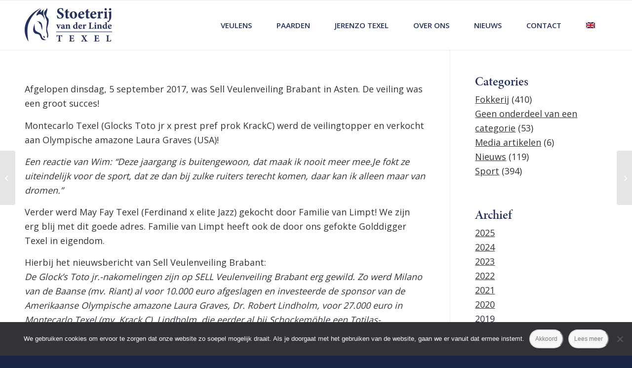

--- FILE ---
content_type: text/html; charset=UTF-8
request_url: https://www.fokpaarden.nl/2017/09/05/montecarlo-texel-veilingtopper-sell-veulenveiling-brabant/
body_size: 75212
content:
<!DOCTYPE html>
<html lang="nl-NL" class="html_stretched responsive av-preloader-disabled  html_header_top html_logo_left html_main_nav_header html_menu_right html_custom html_header_sticky html_header_shrinking_disabled html_mobile_menu_tablet html_header_searchicon_disabled html_content_align_center html_header_unstick_top_disabled html_header_stretch_disabled html_elegant-blog html_modern-blog html_av-submenu-hidden html_av-submenu-display-click html_av-overlay-side html_av-overlay-side-classic html_av-submenu-clone html_entry_id_1972 av-cookies-no-cookie-consent av-no-preview av-default-lightbox html_text_menu_active av-mobile-menu-switch-default">
<head>
<meta charset="UTF-8" />
<meta name="robots" content="index, follow" />


<!-- mobile setting -->
<meta name="viewport" content="width=device-width, initial-scale=1">

<!-- Scripts/CSS and wp_head hook -->
<title>Montecarlo Texel veilingtopper Sell Veulenveiling Brabant! &#8211; Van der Linde Stoeterij &#8211; Fokpaarden</title>
<meta name='robots' content='max-image-preview:large' />
<link rel="alternate" hreflang="nl" href="https://www.fokpaarden.nl/2017/09/05/montecarlo-texel-veilingtopper-sell-veulenveiling-brabant/" />
<link rel="alternate" hreflang="x-default" href="https://www.fokpaarden.nl/2017/09/05/montecarlo-texel-veilingtopper-sell-veulenveiling-brabant/" />
<link rel='dns-prefetch' href='//use.typekit.net' />
<link rel="alternate" type="application/rss+xml" title="Van der Linde Stoeterij - Fokpaarden &raquo; feed" href="https://www.fokpaarden.nl/feed/" />
<link rel="alternate" type="application/rss+xml" title="Van der Linde Stoeterij - Fokpaarden &raquo; reacties feed" href="https://www.fokpaarden.nl/comments/feed/" />
<link rel="alternate" title="oEmbed (JSON)" type="application/json+oembed" href="https://www.fokpaarden.nl/wp-json/oembed/1.0/embed?url=https%3A%2F%2Fwww.fokpaarden.nl%2F2017%2F09%2F05%2Fmontecarlo-texel-veilingtopper-sell-veulenveiling-brabant%2F" />
<link rel="alternate" title="oEmbed (XML)" type="text/xml+oembed" href="https://www.fokpaarden.nl/wp-json/oembed/1.0/embed?url=https%3A%2F%2Fwww.fokpaarden.nl%2F2017%2F09%2F05%2Fmontecarlo-texel-veilingtopper-sell-veulenveiling-brabant%2F&#038;format=xml" />
		<!-- This site uses the Google Analytics by MonsterInsights plugin v9.11.0 - Using Analytics tracking - https://www.monsterinsights.com/ -->
							<script src="//www.googletagmanager.com/gtag/js?id=G-FGVE5CS78Y"  data-cfasync="false" data-wpfc-render="false" type="text/javascript" async></script>
			<script data-cfasync="false" data-wpfc-render="false" type="text/javascript">
				var mi_version = '9.11.0';
				var mi_track_user = true;
				var mi_no_track_reason = '';
								var MonsterInsightsDefaultLocations = {"page_location":"https:\/\/www.fokpaarden.nl\/2017\/09\/05\/montecarlo-texel-veilingtopper-sell-veulenveiling-brabant\/"};
								if ( typeof MonsterInsightsPrivacyGuardFilter === 'function' ) {
					var MonsterInsightsLocations = (typeof MonsterInsightsExcludeQuery === 'object') ? MonsterInsightsPrivacyGuardFilter( MonsterInsightsExcludeQuery ) : MonsterInsightsPrivacyGuardFilter( MonsterInsightsDefaultLocations );
				} else {
					var MonsterInsightsLocations = (typeof MonsterInsightsExcludeQuery === 'object') ? MonsterInsightsExcludeQuery : MonsterInsightsDefaultLocations;
				}

								var disableStrs = [
										'ga-disable-G-FGVE5CS78Y',
									];

				/* Function to detect opted out users */
				function __gtagTrackerIsOptedOut() {
					for (var index = 0; index < disableStrs.length; index++) {
						if (document.cookie.indexOf(disableStrs[index] + '=true') > -1) {
							return true;
						}
					}

					return false;
				}

				/* Disable tracking if the opt-out cookie exists. */
				if (__gtagTrackerIsOptedOut()) {
					for (var index = 0; index < disableStrs.length; index++) {
						window[disableStrs[index]] = true;
					}
				}

				/* Opt-out function */
				function __gtagTrackerOptout() {
					for (var index = 0; index < disableStrs.length; index++) {
						document.cookie = disableStrs[index] + '=true; expires=Thu, 31 Dec 2099 23:59:59 UTC; path=/';
						window[disableStrs[index]] = true;
					}
				}

				if ('undefined' === typeof gaOptout) {
					function gaOptout() {
						__gtagTrackerOptout();
					}
				}
								window.dataLayer = window.dataLayer || [];

				window.MonsterInsightsDualTracker = {
					helpers: {},
					trackers: {},
				};
				if (mi_track_user) {
					function __gtagDataLayer() {
						dataLayer.push(arguments);
					}

					function __gtagTracker(type, name, parameters) {
						if (!parameters) {
							parameters = {};
						}

						if (parameters.send_to) {
							__gtagDataLayer.apply(null, arguments);
							return;
						}

						if (type === 'event') {
														parameters.send_to = monsterinsights_frontend.v4_id;
							var hookName = name;
							if (typeof parameters['event_category'] !== 'undefined') {
								hookName = parameters['event_category'] + ':' + name;
							}

							if (typeof MonsterInsightsDualTracker.trackers[hookName] !== 'undefined') {
								MonsterInsightsDualTracker.trackers[hookName](parameters);
							} else {
								__gtagDataLayer('event', name, parameters);
							}
							
						} else {
							__gtagDataLayer.apply(null, arguments);
						}
					}

					__gtagTracker('js', new Date());
					__gtagTracker('set', {
						'developer_id.dZGIzZG': true,
											});
					if ( MonsterInsightsLocations.page_location ) {
						__gtagTracker('set', MonsterInsightsLocations);
					}
										__gtagTracker('config', 'G-FGVE5CS78Y', {"forceSSL":"true","link_attribution":"true"} );
										window.gtag = __gtagTracker;										(function () {
						/* https://developers.google.com/analytics/devguides/collection/analyticsjs/ */
						/* ga and __gaTracker compatibility shim. */
						var noopfn = function () {
							return null;
						};
						var newtracker = function () {
							return new Tracker();
						};
						var Tracker = function () {
							return null;
						};
						var p = Tracker.prototype;
						p.get = noopfn;
						p.set = noopfn;
						p.send = function () {
							var args = Array.prototype.slice.call(arguments);
							args.unshift('send');
							__gaTracker.apply(null, args);
						};
						var __gaTracker = function () {
							var len = arguments.length;
							if (len === 0) {
								return;
							}
							var f = arguments[len - 1];
							if (typeof f !== 'object' || f === null || typeof f.hitCallback !== 'function') {
								if ('send' === arguments[0]) {
									var hitConverted, hitObject = false, action;
									if ('event' === arguments[1]) {
										if ('undefined' !== typeof arguments[3]) {
											hitObject = {
												'eventAction': arguments[3],
												'eventCategory': arguments[2],
												'eventLabel': arguments[4],
												'value': arguments[5] ? arguments[5] : 1,
											}
										}
									}
									if ('pageview' === arguments[1]) {
										if ('undefined' !== typeof arguments[2]) {
											hitObject = {
												'eventAction': 'page_view',
												'page_path': arguments[2],
											}
										}
									}
									if (typeof arguments[2] === 'object') {
										hitObject = arguments[2];
									}
									if (typeof arguments[5] === 'object') {
										Object.assign(hitObject, arguments[5]);
									}
									if ('undefined' !== typeof arguments[1].hitType) {
										hitObject = arguments[1];
										if ('pageview' === hitObject.hitType) {
											hitObject.eventAction = 'page_view';
										}
									}
									if (hitObject) {
										action = 'timing' === arguments[1].hitType ? 'timing_complete' : hitObject.eventAction;
										hitConverted = mapArgs(hitObject);
										__gtagTracker('event', action, hitConverted);
									}
								}
								return;
							}

							function mapArgs(args) {
								var arg, hit = {};
								var gaMap = {
									'eventCategory': 'event_category',
									'eventAction': 'event_action',
									'eventLabel': 'event_label',
									'eventValue': 'event_value',
									'nonInteraction': 'non_interaction',
									'timingCategory': 'event_category',
									'timingVar': 'name',
									'timingValue': 'value',
									'timingLabel': 'event_label',
									'page': 'page_path',
									'location': 'page_location',
									'title': 'page_title',
									'referrer' : 'page_referrer',
								};
								for (arg in args) {
																		if (!(!args.hasOwnProperty(arg) || !gaMap.hasOwnProperty(arg))) {
										hit[gaMap[arg]] = args[arg];
									} else {
										hit[arg] = args[arg];
									}
								}
								return hit;
							}

							try {
								f.hitCallback();
							} catch (ex) {
							}
						};
						__gaTracker.create = newtracker;
						__gaTracker.getByName = newtracker;
						__gaTracker.getAll = function () {
							return [];
						};
						__gaTracker.remove = noopfn;
						__gaTracker.loaded = true;
						window['__gaTracker'] = __gaTracker;
					})();
									} else {
										console.log("");
					(function () {
						function __gtagTracker() {
							return null;
						}

						window['__gtagTracker'] = __gtagTracker;
						window['gtag'] = __gtagTracker;
					})();
									}
			</script>
							<!-- / Google Analytics by MonsterInsights -->
		<style id='wp-img-auto-sizes-contain-inline-css' type='text/css'>
img:is([sizes=auto i],[sizes^="auto," i]){contain-intrinsic-size:3000px 1500px}
/*# sourceURL=wp-img-auto-sizes-contain-inline-css */
</style>
<link rel='stylesheet' id='avia-grid-css' href='https://www.fokpaarden.nl/wp-content/themes/enfold/css/grid.css?ver=7.1.3' type='text/css' media='all' />
<link rel='stylesheet' id='avia-base-css' href='https://www.fokpaarden.nl/wp-content/themes/enfold/css/base.css?ver=7.1.3' type='text/css' media='all' />
<link rel='stylesheet' id='avia-layout-css' href='https://www.fokpaarden.nl/wp-content/themes/enfold/css/layout.css?ver=7.1.3' type='text/css' media='all' />
<link rel='stylesheet' id='avia-module-blog-css' href='https://www.fokpaarden.nl/wp-content/themes/enfold/config-templatebuilder/avia-shortcodes/blog/blog.css?ver=7.1.3' type='text/css' media='all' />
<link rel='stylesheet' id='avia-module-postslider-css' href='https://www.fokpaarden.nl/wp-content/themes/enfold/config-templatebuilder/avia-shortcodes/postslider/postslider.css?ver=7.1.3' type='text/css' media='all' />
<link rel='stylesheet' id='avia-module-button-css' href='https://www.fokpaarden.nl/wp-content/themes/enfold/config-templatebuilder/avia-shortcodes/buttons/buttons.css?ver=7.1.3' type='text/css' media='all' />
<link rel='stylesheet' id='avia-module-comments-css' href='https://www.fokpaarden.nl/wp-content/themes/enfold/config-templatebuilder/avia-shortcodes/comments/comments.css?ver=7.1.3' type='text/css' media='all' />
<link rel='stylesheet' id='avia-module-contact-css' href='https://www.fokpaarden.nl/wp-content/themes/enfold/config-templatebuilder/avia-shortcodes/contact/contact.css?ver=7.1.3' type='text/css' media='all' />
<link rel='stylesheet' id='avia-module-slideshow-css' href='https://www.fokpaarden.nl/wp-content/themes/enfold/config-templatebuilder/avia-shortcodes/slideshow/slideshow.css?ver=7.1.3' type='text/css' media='all' />
<link rel='stylesheet' id='avia-module-gallery-css' href='https://www.fokpaarden.nl/wp-content/themes/enfold/config-templatebuilder/avia-shortcodes/gallery/gallery.css?ver=7.1.3' type='text/css' media='all' />
<link rel='stylesheet' id='avia-module-maps-css' href='https://www.fokpaarden.nl/wp-content/themes/enfold/config-templatebuilder/avia-shortcodes/google_maps/google_maps.css?ver=7.1.3' type='text/css' media='all' />
<link rel='stylesheet' id='avia-module-gridrow-css' href='https://www.fokpaarden.nl/wp-content/themes/enfold/config-templatebuilder/avia-shortcodes/grid_row/grid_row.css?ver=7.1.3' type='text/css' media='all' />
<link rel='stylesheet' id='avia-module-heading-css' href='https://www.fokpaarden.nl/wp-content/themes/enfold/config-templatebuilder/avia-shortcodes/heading/heading.css?ver=7.1.3' type='text/css' media='all' />
<link rel='stylesheet' id='avia-module-hr-css' href='https://www.fokpaarden.nl/wp-content/themes/enfold/config-templatebuilder/avia-shortcodes/hr/hr.css?ver=7.1.3' type='text/css' media='all' />
<link rel='stylesheet' id='avia-module-icon-css' href='https://www.fokpaarden.nl/wp-content/themes/enfold/config-templatebuilder/avia-shortcodes/icon/icon.css?ver=7.1.3' type='text/css' media='all' />
<link rel='stylesheet' id='avia-module-iconbox-css' href='https://www.fokpaarden.nl/wp-content/themes/enfold/config-templatebuilder/avia-shortcodes/iconbox/iconbox.css?ver=7.1.3' type='text/css' media='all' />
<link rel='stylesheet' id='avia-module-image-css' href='https://www.fokpaarden.nl/wp-content/themes/enfold/config-templatebuilder/avia-shortcodes/image/image.css?ver=7.1.3' type='text/css' media='all' />
<link rel='stylesheet' id='avia-module-slideshow-contentpartner-css' href='https://www.fokpaarden.nl/wp-content/themes/enfold/config-templatebuilder/avia-shortcodes/contentslider/contentslider.css?ver=7.1.3' type='text/css' media='all' />
<link rel='stylesheet' id='avia-module-masonry-css' href='https://www.fokpaarden.nl/wp-content/themes/enfold/config-templatebuilder/avia-shortcodes/masonry_entries/masonry_entries.css?ver=7.1.3' type='text/css' media='all' />
<link rel='stylesheet' id='avia-siteloader-css' href='https://www.fokpaarden.nl/wp-content/themes/enfold/css/avia-snippet-site-preloader.css?ver=7.1.3' type='text/css' media='all' />
<link rel='stylesheet' id='avia-module-slideshow-ls-css' href='https://www.fokpaarden.nl/wp-content/themes/enfold/config-templatebuilder/avia-shortcodes/slideshow_layerslider/slideshow_layerslider.css?ver=7.1.3' type='text/css' media='all' />
<link rel='stylesheet' id='avia-module-social-css' href='https://www.fokpaarden.nl/wp-content/themes/enfold/config-templatebuilder/avia-shortcodes/social_share/social_share.css?ver=7.1.3' type='text/css' media='all' />
<link rel='stylesheet' id='avia-module-table-css' href='https://www.fokpaarden.nl/wp-content/themes/enfold/config-templatebuilder/avia-shortcodes/table/table.css?ver=7.1.3' type='text/css' media='all' />
<link rel='stylesheet' id='avia-module-tabs-css' href='https://www.fokpaarden.nl/wp-content/themes/enfold/config-templatebuilder/avia-shortcodes/tabs/tabs.css?ver=7.1.3' type='text/css' media='all' />
<link rel='stylesheet' id='avia-module-team-css' href='https://www.fokpaarden.nl/wp-content/themes/enfold/config-templatebuilder/avia-shortcodes/team/team.css?ver=7.1.3' type='text/css' media='all' />
<link rel='stylesheet' id='avia-module-toggles-css' href='https://www.fokpaarden.nl/wp-content/themes/enfold/config-templatebuilder/avia-shortcodes/toggles/toggles.css?ver=7.1.3' type='text/css' media='all' />
<link rel='stylesheet' id='avia-module-video-css' href='https://www.fokpaarden.nl/wp-content/themes/enfold/config-templatebuilder/avia-shortcodes/video/video.css?ver=7.1.3' type='text/css' media='all' />
<link rel='stylesheet' id='wp-block-library-css' href='https://www.fokpaarden.nl/wp-includes/css/dist/block-library/style.min.css?ver=688d5e4dda49e51ac50197c516d20722' type='text/css' media='all' />
<style id='global-styles-inline-css' type='text/css'>
:root{--wp--preset--aspect-ratio--square: 1;--wp--preset--aspect-ratio--4-3: 4/3;--wp--preset--aspect-ratio--3-4: 3/4;--wp--preset--aspect-ratio--3-2: 3/2;--wp--preset--aspect-ratio--2-3: 2/3;--wp--preset--aspect-ratio--16-9: 16/9;--wp--preset--aspect-ratio--9-16: 9/16;--wp--preset--color--black: #000000;--wp--preset--color--cyan-bluish-gray: #abb8c3;--wp--preset--color--white: #ffffff;--wp--preset--color--pale-pink: #f78da7;--wp--preset--color--vivid-red: #cf2e2e;--wp--preset--color--luminous-vivid-orange: #ff6900;--wp--preset--color--luminous-vivid-amber: #fcb900;--wp--preset--color--light-green-cyan: #7bdcb5;--wp--preset--color--vivid-green-cyan: #00d084;--wp--preset--color--pale-cyan-blue: #8ed1fc;--wp--preset--color--vivid-cyan-blue: #0693e3;--wp--preset--color--vivid-purple: #9b51e0;--wp--preset--color--metallic-red: #b02b2c;--wp--preset--color--maximum-yellow-red: #edae44;--wp--preset--color--yellow-sun: #eeee22;--wp--preset--color--palm-leaf: #83a846;--wp--preset--color--aero: #7bb0e7;--wp--preset--color--old-lavender: #745f7e;--wp--preset--color--steel-teal: #5f8789;--wp--preset--color--raspberry-pink: #d65799;--wp--preset--color--medium-turquoise: #4ecac2;--wp--preset--gradient--vivid-cyan-blue-to-vivid-purple: linear-gradient(135deg,rgb(6,147,227) 0%,rgb(155,81,224) 100%);--wp--preset--gradient--light-green-cyan-to-vivid-green-cyan: linear-gradient(135deg,rgb(122,220,180) 0%,rgb(0,208,130) 100%);--wp--preset--gradient--luminous-vivid-amber-to-luminous-vivid-orange: linear-gradient(135deg,rgb(252,185,0) 0%,rgb(255,105,0) 100%);--wp--preset--gradient--luminous-vivid-orange-to-vivid-red: linear-gradient(135deg,rgb(255,105,0) 0%,rgb(207,46,46) 100%);--wp--preset--gradient--very-light-gray-to-cyan-bluish-gray: linear-gradient(135deg,rgb(238,238,238) 0%,rgb(169,184,195) 100%);--wp--preset--gradient--cool-to-warm-spectrum: linear-gradient(135deg,rgb(74,234,220) 0%,rgb(151,120,209) 20%,rgb(207,42,186) 40%,rgb(238,44,130) 60%,rgb(251,105,98) 80%,rgb(254,248,76) 100%);--wp--preset--gradient--blush-light-purple: linear-gradient(135deg,rgb(255,206,236) 0%,rgb(152,150,240) 100%);--wp--preset--gradient--blush-bordeaux: linear-gradient(135deg,rgb(254,205,165) 0%,rgb(254,45,45) 50%,rgb(107,0,62) 100%);--wp--preset--gradient--luminous-dusk: linear-gradient(135deg,rgb(255,203,112) 0%,rgb(199,81,192) 50%,rgb(65,88,208) 100%);--wp--preset--gradient--pale-ocean: linear-gradient(135deg,rgb(255,245,203) 0%,rgb(182,227,212) 50%,rgb(51,167,181) 100%);--wp--preset--gradient--electric-grass: linear-gradient(135deg,rgb(202,248,128) 0%,rgb(113,206,126) 100%);--wp--preset--gradient--midnight: linear-gradient(135deg,rgb(2,3,129) 0%,rgb(40,116,252) 100%);--wp--preset--font-size--small: 1rem;--wp--preset--font-size--medium: 1.125rem;--wp--preset--font-size--large: 1.75rem;--wp--preset--font-size--x-large: clamp(1.75rem, 3vw, 2.25rem);--wp--preset--spacing--20: 0.44rem;--wp--preset--spacing--30: 0.67rem;--wp--preset--spacing--40: 1rem;--wp--preset--spacing--50: 1.5rem;--wp--preset--spacing--60: 2.25rem;--wp--preset--spacing--70: 3.38rem;--wp--preset--spacing--80: 5.06rem;--wp--preset--shadow--natural: 6px 6px 9px rgba(0, 0, 0, 0.2);--wp--preset--shadow--deep: 12px 12px 50px rgba(0, 0, 0, 0.4);--wp--preset--shadow--sharp: 6px 6px 0px rgba(0, 0, 0, 0.2);--wp--preset--shadow--outlined: 6px 6px 0px -3px rgb(255, 255, 255), 6px 6px rgb(0, 0, 0);--wp--preset--shadow--crisp: 6px 6px 0px rgb(0, 0, 0);}:root { --wp--style--global--content-size: 800px;--wp--style--global--wide-size: 1130px; }:where(body) { margin: 0; }.wp-site-blocks > .alignleft { float: left; margin-right: 2em; }.wp-site-blocks > .alignright { float: right; margin-left: 2em; }.wp-site-blocks > .aligncenter { justify-content: center; margin-left: auto; margin-right: auto; }:where(.is-layout-flex){gap: 0.5em;}:where(.is-layout-grid){gap: 0.5em;}.is-layout-flow > .alignleft{float: left;margin-inline-start: 0;margin-inline-end: 2em;}.is-layout-flow > .alignright{float: right;margin-inline-start: 2em;margin-inline-end: 0;}.is-layout-flow > .aligncenter{margin-left: auto !important;margin-right: auto !important;}.is-layout-constrained > .alignleft{float: left;margin-inline-start: 0;margin-inline-end: 2em;}.is-layout-constrained > .alignright{float: right;margin-inline-start: 2em;margin-inline-end: 0;}.is-layout-constrained > .aligncenter{margin-left: auto !important;margin-right: auto !important;}.is-layout-constrained > :where(:not(.alignleft):not(.alignright):not(.alignfull)){max-width: var(--wp--style--global--content-size);margin-left: auto !important;margin-right: auto !important;}.is-layout-constrained > .alignwide{max-width: var(--wp--style--global--wide-size);}body .is-layout-flex{display: flex;}.is-layout-flex{flex-wrap: wrap;align-items: center;}.is-layout-flex > :is(*, div){margin: 0;}body .is-layout-grid{display: grid;}.is-layout-grid > :is(*, div){margin: 0;}body{padding-top: 0px;padding-right: 0px;padding-bottom: 0px;padding-left: 0px;}a:where(:not(.wp-element-button)){text-decoration: underline;}:root :where(.wp-element-button, .wp-block-button__link){background-color: #32373c;border-width: 0;color: #fff;font-family: inherit;font-size: inherit;font-style: inherit;font-weight: inherit;letter-spacing: inherit;line-height: inherit;padding-top: calc(0.667em + 2px);padding-right: calc(1.333em + 2px);padding-bottom: calc(0.667em + 2px);padding-left: calc(1.333em + 2px);text-decoration: none;text-transform: inherit;}.has-black-color{color: var(--wp--preset--color--black) !important;}.has-cyan-bluish-gray-color{color: var(--wp--preset--color--cyan-bluish-gray) !important;}.has-white-color{color: var(--wp--preset--color--white) !important;}.has-pale-pink-color{color: var(--wp--preset--color--pale-pink) !important;}.has-vivid-red-color{color: var(--wp--preset--color--vivid-red) !important;}.has-luminous-vivid-orange-color{color: var(--wp--preset--color--luminous-vivid-orange) !important;}.has-luminous-vivid-amber-color{color: var(--wp--preset--color--luminous-vivid-amber) !important;}.has-light-green-cyan-color{color: var(--wp--preset--color--light-green-cyan) !important;}.has-vivid-green-cyan-color{color: var(--wp--preset--color--vivid-green-cyan) !important;}.has-pale-cyan-blue-color{color: var(--wp--preset--color--pale-cyan-blue) !important;}.has-vivid-cyan-blue-color{color: var(--wp--preset--color--vivid-cyan-blue) !important;}.has-vivid-purple-color{color: var(--wp--preset--color--vivid-purple) !important;}.has-metallic-red-color{color: var(--wp--preset--color--metallic-red) !important;}.has-maximum-yellow-red-color{color: var(--wp--preset--color--maximum-yellow-red) !important;}.has-yellow-sun-color{color: var(--wp--preset--color--yellow-sun) !important;}.has-palm-leaf-color{color: var(--wp--preset--color--palm-leaf) !important;}.has-aero-color{color: var(--wp--preset--color--aero) !important;}.has-old-lavender-color{color: var(--wp--preset--color--old-lavender) !important;}.has-steel-teal-color{color: var(--wp--preset--color--steel-teal) !important;}.has-raspberry-pink-color{color: var(--wp--preset--color--raspberry-pink) !important;}.has-medium-turquoise-color{color: var(--wp--preset--color--medium-turquoise) !important;}.has-black-background-color{background-color: var(--wp--preset--color--black) !important;}.has-cyan-bluish-gray-background-color{background-color: var(--wp--preset--color--cyan-bluish-gray) !important;}.has-white-background-color{background-color: var(--wp--preset--color--white) !important;}.has-pale-pink-background-color{background-color: var(--wp--preset--color--pale-pink) !important;}.has-vivid-red-background-color{background-color: var(--wp--preset--color--vivid-red) !important;}.has-luminous-vivid-orange-background-color{background-color: var(--wp--preset--color--luminous-vivid-orange) !important;}.has-luminous-vivid-amber-background-color{background-color: var(--wp--preset--color--luminous-vivid-amber) !important;}.has-light-green-cyan-background-color{background-color: var(--wp--preset--color--light-green-cyan) !important;}.has-vivid-green-cyan-background-color{background-color: var(--wp--preset--color--vivid-green-cyan) !important;}.has-pale-cyan-blue-background-color{background-color: var(--wp--preset--color--pale-cyan-blue) !important;}.has-vivid-cyan-blue-background-color{background-color: var(--wp--preset--color--vivid-cyan-blue) !important;}.has-vivid-purple-background-color{background-color: var(--wp--preset--color--vivid-purple) !important;}.has-metallic-red-background-color{background-color: var(--wp--preset--color--metallic-red) !important;}.has-maximum-yellow-red-background-color{background-color: var(--wp--preset--color--maximum-yellow-red) !important;}.has-yellow-sun-background-color{background-color: var(--wp--preset--color--yellow-sun) !important;}.has-palm-leaf-background-color{background-color: var(--wp--preset--color--palm-leaf) !important;}.has-aero-background-color{background-color: var(--wp--preset--color--aero) !important;}.has-old-lavender-background-color{background-color: var(--wp--preset--color--old-lavender) !important;}.has-steel-teal-background-color{background-color: var(--wp--preset--color--steel-teal) !important;}.has-raspberry-pink-background-color{background-color: var(--wp--preset--color--raspberry-pink) !important;}.has-medium-turquoise-background-color{background-color: var(--wp--preset--color--medium-turquoise) !important;}.has-black-border-color{border-color: var(--wp--preset--color--black) !important;}.has-cyan-bluish-gray-border-color{border-color: var(--wp--preset--color--cyan-bluish-gray) !important;}.has-white-border-color{border-color: var(--wp--preset--color--white) !important;}.has-pale-pink-border-color{border-color: var(--wp--preset--color--pale-pink) !important;}.has-vivid-red-border-color{border-color: var(--wp--preset--color--vivid-red) !important;}.has-luminous-vivid-orange-border-color{border-color: var(--wp--preset--color--luminous-vivid-orange) !important;}.has-luminous-vivid-amber-border-color{border-color: var(--wp--preset--color--luminous-vivid-amber) !important;}.has-light-green-cyan-border-color{border-color: var(--wp--preset--color--light-green-cyan) !important;}.has-vivid-green-cyan-border-color{border-color: var(--wp--preset--color--vivid-green-cyan) !important;}.has-pale-cyan-blue-border-color{border-color: var(--wp--preset--color--pale-cyan-blue) !important;}.has-vivid-cyan-blue-border-color{border-color: var(--wp--preset--color--vivid-cyan-blue) !important;}.has-vivid-purple-border-color{border-color: var(--wp--preset--color--vivid-purple) !important;}.has-metallic-red-border-color{border-color: var(--wp--preset--color--metallic-red) !important;}.has-maximum-yellow-red-border-color{border-color: var(--wp--preset--color--maximum-yellow-red) !important;}.has-yellow-sun-border-color{border-color: var(--wp--preset--color--yellow-sun) !important;}.has-palm-leaf-border-color{border-color: var(--wp--preset--color--palm-leaf) !important;}.has-aero-border-color{border-color: var(--wp--preset--color--aero) !important;}.has-old-lavender-border-color{border-color: var(--wp--preset--color--old-lavender) !important;}.has-steel-teal-border-color{border-color: var(--wp--preset--color--steel-teal) !important;}.has-raspberry-pink-border-color{border-color: var(--wp--preset--color--raspberry-pink) !important;}.has-medium-turquoise-border-color{border-color: var(--wp--preset--color--medium-turquoise) !important;}.has-vivid-cyan-blue-to-vivid-purple-gradient-background{background: var(--wp--preset--gradient--vivid-cyan-blue-to-vivid-purple) !important;}.has-light-green-cyan-to-vivid-green-cyan-gradient-background{background: var(--wp--preset--gradient--light-green-cyan-to-vivid-green-cyan) !important;}.has-luminous-vivid-amber-to-luminous-vivid-orange-gradient-background{background: var(--wp--preset--gradient--luminous-vivid-amber-to-luminous-vivid-orange) !important;}.has-luminous-vivid-orange-to-vivid-red-gradient-background{background: var(--wp--preset--gradient--luminous-vivid-orange-to-vivid-red) !important;}.has-very-light-gray-to-cyan-bluish-gray-gradient-background{background: var(--wp--preset--gradient--very-light-gray-to-cyan-bluish-gray) !important;}.has-cool-to-warm-spectrum-gradient-background{background: var(--wp--preset--gradient--cool-to-warm-spectrum) !important;}.has-blush-light-purple-gradient-background{background: var(--wp--preset--gradient--blush-light-purple) !important;}.has-blush-bordeaux-gradient-background{background: var(--wp--preset--gradient--blush-bordeaux) !important;}.has-luminous-dusk-gradient-background{background: var(--wp--preset--gradient--luminous-dusk) !important;}.has-pale-ocean-gradient-background{background: var(--wp--preset--gradient--pale-ocean) !important;}.has-electric-grass-gradient-background{background: var(--wp--preset--gradient--electric-grass) !important;}.has-midnight-gradient-background{background: var(--wp--preset--gradient--midnight) !important;}.has-small-font-size{font-size: var(--wp--preset--font-size--small) !important;}.has-medium-font-size{font-size: var(--wp--preset--font-size--medium) !important;}.has-large-font-size{font-size: var(--wp--preset--font-size--large) !important;}.has-x-large-font-size{font-size: var(--wp--preset--font-size--x-large) !important;}
/*# sourceURL=global-styles-inline-css */
</style>

<link rel='stylesheet' id='cookie-notice-front-css' href='https://www.fokpaarden.nl/wp-content/plugins/cookie-notice/css/front.min.css?ver=2.5.11' type='text/css' media='all' />
<link rel='stylesheet' id='wpequine-style-css' href='https://www.fokpaarden.nl/wp-content/plugins/wp-equine/templates/css/style.css?ver=688d5e4dda49e51ac50197c516d20722' type='text/css' media='all' />
<link rel='stylesheet' id='wpequine-flexslider-css' href='https://www.fokpaarden.nl/wp-content/plugins/wp-equine/templates/css/flexslider.css?ver=688d5e4dda49e51ac50197c516d20722' type='text/css' media='all' />
<link rel='stylesheet' id='wpml-menu-item-0-css' href='https://www.fokpaarden.nl/wp-content/plugins/sitepress-multilingual-cms/templates/language-switchers/menu-item/style.min.css?ver=1' type='text/css' media='all' />
<style id='wpml-menu-item-0-inline-css' type='text/css'>
#lang_sel img, #lang_sel_list img, #lang_sel_footer img { display: inline; }
/*# sourceURL=wpml-menu-item-0-inline-css */
</style>
<link rel='stylesheet' id='avia-scs-css' href='https://www.fokpaarden.nl/wp-content/themes/enfold/css/shortcodes.css?ver=7.1.3' type='text/css' media='all' />
<link rel='stylesheet' id='avia-fold-unfold-css' href='https://www.fokpaarden.nl/wp-content/themes/enfold/css/avia-snippet-fold-unfold.css?ver=7.1.3' type='text/css' media='all' />
<link rel='stylesheet' id='avia-popup-css-css' href='https://www.fokpaarden.nl/wp-content/themes/enfold/js/aviapopup/magnific-popup.min.css?ver=7.1.3' type='text/css' media='screen' />
<link rel='stylesheet' id='avia-lightbox-css' href='https://www.fokpaarden.nl/wp-content/themes/enfold/css/avia-snippet-lightbox.css?ver=7.1.3' type='text/css' media='screen' />
<link rel='stylesheet' id='avia-widget-css-css' href='https://www.fokpaarden.nl/wp-content/themes/enfold/css/avia-snippet-widget.css?ver=7.1.3' type='text/css' media='screen' />
<link rel='stylesheet' id='avia-dynamic-css' href='https://www.fokpaarden.nl/wp-content/uploads/dynamic_avia/enfold_child.css?ver=695b9da39c615' type='text/css' media='all' />
<link rel='stylesheet' id='avia-custom-css' href='https://www.fokpaarden.nl/wp-content/themes/enfold/css/custom.css?ver=7.1.3' type='text/css' media='all' />
<link rel='stylesheet' id='avia-style-css' href='https://www.fokpaarden.nl/wp-content/themes/enfold-child/style.css?ver=7.1.3' type='text/css' media='all' />
<link rel='stylesheet' id='avia-wpml-css' href='https://www.fokpaarden.nl/wp-content/themes/enfold/config-wpml/wpml-mod.css?ver=7.1.3' type='text/css' media='all' />
<link rel='stylesheet' id='avia-single-post-1972-css' href='https://www.fokpaarden.nl/wp-content/uploads/dynamic_avia/avia_posts_css/post-1972.css?ver=ver-1767735557' type='text/css' media='all' />
<script type="text/javascript" src="https://www.fokpaarden.nl/wp-includes/js/jquery/jquery.min.js?ver=3.7.1" id="jquery-core-js"></script>
<script type="text/javascript" src="https://www.fokpaarden.nl/wp-includes/js/jquery/jquery-migrate.min.js?ver=3.4.1" id="jquery-migrate-js"></script>
<script type="text/javascript" src="https://www.fokpaarden.nl/wp-content/plugins/google-analytics-for-wordpress/assets/js/frontend-gtag.min.js?ver=9.11.0" id="monsterinsights-frontend-script-js" async="async" data-wp-strategy="async"></script>
<script data-cfasync="false" data-wpfc-render="false" type="text/javascript" id='monsterinsights-frontend-script-js-extra'>/* <![CDATA[ */
var monsterinsights_frontend = {"js_events_tracking":"true","download_extensions":"doc,pdf,ppt,zip,xls,docx,pptx,xlsx","inbound_paths":"[{\"path\":\"\\\/go\\\/\",\"label\":\"affiliate\"},{\"path\":\"\\\/recommend\\\/\",\"label\":\"affiliate\"}]","home_url":"https:\/\/www.fokpaarden.nl","hash_tracking":"false","v4_id":"G-FGVE5CS78Y"};/* ]]> */
</script>
<script type="text/javascript" id="cookie-notice-front-js-before">
/* <![CDATA[ */
var cnArgs = {"ajaxUrl":"https:\/\/www.fokpaarden.nl\/wp-admin\/admin-ajax.php","nonce":"00d79c6fa8","hideEffect":"fade","position":"bottom","onScroll":false,"onScrollOffset":100,"onClick":false,"cookieName":"cookie_notice_accepted","cookieTime":2592000,"cookieTimeRejected":2592000,"globalCookie":false,"redirection":false,"cache":false,"revokeCookies":false,"revokeCookiesOpt":"automatic"};

//# sourceURL=cookie-notice-front-js-before
/* ]]> */
</script>
<script type="text/javascript" src="https://www.fokpaarden.nl/wp-content/plugins/cookie-notice/js/front.min.js?ver=2.5.11" id="cookie-notice-front-js"></script>
<script type="text/javascript" src="https://www.fokpaarden.nl/wp-content/plugins/wp-equine/templates/js/equine.js?ver=688d5e4dda49e51ac50197c516d20722" id="wpequine-script-js"></script>
<script type="text/javascript" src="https://www.fokpaarden.nl/wp-content/plugins/wp-equine/templates/js/jquery.flexslider-min.js?ver=688d5e4dda49e51ac50197c516d20722" id="wpequine-flexslider-js"></script>
<script type="text/javascript" src="https://www.fokpaarden.nl/wp-content/themes/enfold/js/avia-js.js?ver=7.1.3" id="avia-js-js"></script>
<script type="text/javascript" src="https://www.fokpaarden.nl/wp-content/themes/enfold/js/avia-compat.js?ver=7.1.3" id="avia-compat-js"></script>
<script type="text/javascript" src="https://www.fokpaarden.nl/wp-content/themes/enfold/config-wpml/wpml-mod.js?ver=7.1.3" id="avia-wpml-script-js"></script>
<link rel="https://api.w.org/" href="https://www.fokpaarden.nl/wp-json/" /><link rel="alternate" title="JSON" type="application/json" href="https://www.fokpaarden.nl/wp-json/wp/v2/posts/1972" /><link rel="EditURI" type="application/rsd+xml" title="RSD" href="https://www.fokpaarden.nl/xmlrpc.php?rsd" />

<link rel="canonical" href="https://www.fokpaarden.nl/2017/09/05/montecarlo-texel-veilingtopper-sell-veulenveiling-brabant/" />
<link rel='shortlink' href='https://www.fokpaarden.nl/?p=1972' />
<meta name="generator" content="WPML ver:4.8.6 stt:37,1;" />
<script type="text/javascript">
(function(url){
	if(/(?:Chrome\/26\.0\.1410\.63 Safari\/537\.31|WordfenceTestMonBot)/.test(navigator.userAgent)){ return; }
	var addEvent = function(evt, handler) {
		if (window.addEventListener) {
			document.addEventListener(evt, handler, false);
		} else if (window.attachEvent) {
			document.attachEvent('on' + evt, handler);
		}
	};
	var removeEvent = function(evt, handler) {
		if (window.removeEventListener) {
			document.removeEventListener(evt, handler, false);
		} else if (window.detachEvent) {
			document.detachEvent('on' + evt, handler);
		}
	};
	var evts = 'contextmenu dblclick drag dragend dragenter dragleave dragover dragstart drop keydown keypress keyup mousedown mousemove mouseout mouseover mouseup mousewheel scroll'.split(' ');
	var logHuman = function() {
		if (window.wfLogHumanRan) { return; }
		window.wfLogHumanRan = true;
		var wfscr = document.createElement('script');
		wfscr.type = 'text/javascript';
		wfscr.async = true;
		wfscr.src = url + '&r=' + Math.random();
		(document.getElementsByTagName('head')[0]||document.getElementsByTagName('body')[0]).appendChild(wfscr);
		for (var i = 0; i < evts.length; i++) {
			removeEvent(evts[i], logHuman);
		}
	};
	for (var i = 0; i < evts.length; i++) {
		addEvent(evts[i], logHuman);
	}
})('//www.fokpaarden.nl/?wordfence_lh=1&hid=04BE791AB40479A40372A30F1F818203');
</script>
<link rel="icon" href="https://www.fokpaarden.nl/wp-content/uploads/2019/07/favicon-80x80.png" type="image/png">
<!--[if lt IE 9]><script src="https://www.fokpaarden.nl/wp-content/themes/enfold/js/html5shiv.js"></script><![endif]--><link rel="profile" href="https://gmpg.org/xfn/11" />
<link rel="alternate" type="application/rss+xml" title="Van der Linde Stoeterij - Fokpaarden RSS2 Feed" href="https://www.fokpaarden.nl/feed/" />
<link rel="pingback" href="https://www.fokpaarden.nl/xmlrpc.php" />

<style type='text/css' media='screen'>
 #top #header_main > .container, #top #header_main > .container .main_menu  .av-main-nav > li > a, #top #header_main #menu-item-shop .cart_dropdown_link{ height:100px; line-height: 100px; }
 .html_top_nav_header .av-logo-container{ height:100px;  }
 .html_header_top.html_header_sticky #top #wrap_all #main{ padding-top:100px; } 
</style>
<style type="text/css">
		@font-face {font-family: 'entypo-fontello-enfold'; font-weight: normal; font-style: normal; font-display: auto;
		src: url('https://www.fokpaarden.nl/wp-content/themes/enfold/config-templatebuilder/avia-template-builder/assets/fonts/entypo-fontello-enfold/entypo-fontello-enfold.woff2') format('woff2'),
		url('https://www.fokpaarden.nl/wp-content/themes/enfold/config-templatebuilder/avia-template-builder/assets/fonts/entypo-fontello-enfold/entypo-fontello-enfold.woff') format('woff'),
		url('https://www.fokpaarden.nl/wp-content/themes/enfold/config-templatebuilder/avia-template-builder/assets/fonts/entypo-fontello-enfold/entypo-fontello-enfold.ttf') format('truetype'),
		url('https://www.fokpaarden.nl/wp-content/themes/enfold/config-templatebuilder/avia-template-builder/assets/fonts/entypo-fontello-enfold/entypo-fontello-enfold.svg#entypo-fontello-enfold') format('svg'),
		url('https://www.fokpaarden.nl/wp-content/themes/enfold/config-templatebuilder/avia-template-builder/assets/fonts/entypo-fontello-enfold/entypo-fontello-enfold.eot'),
		url('https://www.fokpaarden.nl/wp-content/themes/enfold/config-templatebuilder/avia-template-builder/assets/fonts/entypo-fontello-enfold/entypo-fontello-enfold.eot?#iefix') format('embedded-opentype');
		}

		#top .avia-font-entypo-fontello-enfold, body .avia-font-entypo-fontello-enfold, html body [data-av_iconfont='entypo-fontello-enfold']:before{ font-family: 'entypo-fontello-enfold'; }
		
		@font-face {font-family: 'entypo-fontello'; font-weight: normal; font-style: normal; font-display: auto;
		src: url('https://www.fokpaarden.nl/wp-content/themes/enfold/config-templatebuilder/avia-template-builder/assets/fonts/entypo-fontello/entypo-fontello.woff2') format('woff2'),
		url('https://www.fokpaarden.nl/wp-content/themes/enfold/config-templatebuilder/avia-template-builder/assets/fonts/entypo-fontello/entypo-fontello.woff') format('woff'),
		url('https://www.fokpaarden.nl/wp-content/themes/enfold/config-templatebuilder/avia-template-builder/assets/fonts/entypo-fontello/entypo-fontello.ttf') format('truetype'),
		url('https://www.fokpaarden.nl/wp-content/themes/enfold/config-templatebuilder/avia-template-builder/assets/fonts/entypo-fontello/entypo-fontello.svg#entypo-fontello') format('svg'),
		url('https://www.fokpaarden.nl/wp-content/themes/enfold/config-templatebuilder/avia-template-builder/assets/fonts/entypo-fontello/entypo-fontello.eot'),
		url('https://www.fokpaarden.nl/wp-content/themes/enfold/config-templatebuilder/avia-template-builder/assets/fonts/entypo-fontello/entypo-fontello.eot?#iefix') format('embedded-opentype');
		}

		#top .avia-font-entypo-fontello, body .avia-font-entypo-fontello, html body [data-av_iconfont='entypo-fontello']:before{ font-family: 'entypo-fontello'; }
		</style>

<!--
Debugging Info for Theme support: 

Theme: Enfold
Version: 7.1.3
Installed: enfold
AviaFramework Version: 5.6
AviaBuilder Version: 6.0
aviaElementManager Version: 1.0.1
- - - - - - - - - - -
ChildTheme: Enfold Child
ChildTheme Version: 1.0
ChildTheme Installed: enfold

- - - - - - - - - - -
ML:256-PU:138-PLA:14
WP:6.9
Compress: CSS:disabled - JS:disabled
Updates: enabled - token has changed and not verified
PLAu:14
-->
</head>

<body id="top" class="wp-singular post-template-default single single-post postid-1972 single-format-standard wp-theme-enfold wp-child-theme-enfold-child stretched rtl_columns av-curtain-numeric open_sans  cookies-not-set post-type-post category-fokkerij avia-responsive-images-support" itemscope="itemscope" itemtype="https://schema.org/WebPage" >

	
	<div id='wrap_all'>

	
<header id='header' class='all_colors header_color light_bg_color  av_header_top av_logo_left av_main_nav_header av_menu_right av_custom av_header_sticky av_header_shrinking_disabled av_header_stretch_disabled av_mobile_menu_tablet av_header_searchicon_disabled av_header_unstick_top_disabled av_bottom_nav_disabled  av_header_border_disabled'  data-av_shrink_factor='50' role="banner" itemscope="itemscope" itemtype="https://schema.org/WPHeader" >

		<div  id='header_main' class='container_wrap container_wrap_logo'>

        <div class='container av-logo-container'><div class='inner-container'><span class='logo avia-standard-logo'><a href='https://www.fokpaarden.nl/' class='' aria-label='logo@2x' title='logo@2x'><img src="https://www.fokpaarden.nl/wp-content/uploads/2019/05/logo@2x.png" srcset="https://www.fokpaarden.nl/wp-content/uploads/2019/05/logo@2x.png 354w, https://www.fokpaarden.nl/wp-content/uploads/2019/05/logo@2x-300x169.png 300w" sizes="(max-width: 354px) 100vw, 354px" height="100" width="300" alt='Van der Linde Stoeterij - Fokpaarden' title='logo@2x' /></a></span><nav class='main_menu' data-selectname='Selecteer een pagina'  role="navigation" itemscope="itemscope" itemtype="https://schema.org/SiteNavigationElement" ><div class="avia-menu av-main-nav-wrap"><ul role="menu" class="menu av-main-nav" id="avia-menu"><li role="menuitem" id="menu-item-821" class="menu-item menu-item-type-taxonomy menu-item-object-horse-category menu-item-has-children menu-item-top-level menu-item-top-level-1"><a href="https://www.fokpaarden.nl/paarden-categorie/veulens/" itemprop="url" tabindex="0"><span class="avia-bullet"></span><span class="avia-menu-text">Veulens</span><span class="avia-menu-fx"><span class="avia-arrow-wrap"><span class="avia-arrow"></span></span></span></a>


<ul class="sub-menu">
	<li role="menuitem" id="menu-item-1739" class="menu-item menu-item-type-post_type menu-item-object-page"><a href="https://www.fokpaarden.nl/verwachte-veulens/" itemprop="url" tabindex="0"><span class="avia-bullet"></span><span class="avia-menu-text">Verwachte veulens 2025</span></a></li>
	<li role="menuitem" id="menu-item-8354" class="menu-item menu-item-type-taxonomy menu-item-object-horse-category"><a href="https://www.fokpaarden.nl/paarden-categorie/jaargang-v/" itemprop="url" tabindex="0"><span class="avia-bullet"></span><span class="avia-menu-text">Jaargang V</span></a></li>
	<li role="menuitem" id="menu-item-7972" class="menu-item menu-item-type-taxonomy menu-item-object-horse-category"><a href="https://www.fokpaarden.nl/paarden-categorie/jaargang-u/" itemprop="url" tabindex="0"><span class="avia-bullet"></span><span class="avia-menu-text">Jaargang U</span></a></li>
	<li role="menuitem" id="menu-item-7489" class="menu-item menu-item-type-taxonomy menu-item-object-horse-category"><a href="https://www.fokpaarden.nl/paarden-categorie/jaargang-t/" itemprop="url" tabindex="0"><span class="avia-bullet"></span><span class="avia-menu-text">Jaargang T</span></a></li>
	<li role="menuitem" id="menu-item-6898" class="menu-item menu-item-type-taxonomy menu-item-object-horse-category"><a href="https://www.fokpaarden.nl/paarden-categorie/jaargang-s/" itemprop="url" tabindex="0"><span class="avia-bullet"></span><span class="avia-menu-text">Jaargang S</span></a></li>
	<li role="menuitem" id="menu-item-6093" class="menu-item menu-item-type-taxonomy menu-item-object-horse-category"><a href="https://www.fokpaarden.nl/paarden-categorie/jaargang-r/" itemprop="url" tabindex="0"><span class="avia-bullet"></span><span class="avia-menu-text">Jaargang R</span></a></li>
	<li role="menuitem" id="menu-item-5297" class="menu-item menu-item-type-taxonomy menu-item-object-horse-category"><a href="https://www.fokpaarden.nl/paarden-categorie/jaargang-p/" itemprop="url" tabindex="0"><span class="avia-bullet"></span><span class="avia-menu-text">Jaargang P</span></a></li>
	<li role="menuitem" id="menu-item-3747" class="menu-item menu-item-type-taxonomy menu-item-object-horse-category"><a href="https://www.fokpaarden.nl/paarden-categorie/jaargang-o/" itemprop="url" tabindex="0"><span class="avia-bullet"></span><span class="avia-menu-text">Jaargang O</span></a></li>
	<li role="menuitem" id="menu-item-835" class="menu-item menu-item-type-taxonomy menu-item-object-horse-category"><a href="https://www.fokpaarden.nl/paarden-categorie/jaargang-n/" itemprop="url" tabindex="0"><span class="avia-bullet"></span><span class="avia-menu-text">Jaargang N</span></a></li>
	<li role="menuitem" id="menu-item-834" class="menu-item menu-item-type-taxonomy menu-item-object-horse-category"><a href="https://www.fokpaarden.nl/paarden-categorie/jaargang-m/" itemprop="url" tabindex="0"><span class="avia-bullet"></span><span class="avia-menu-text">Jaargang M</span></a></li>
	<li role="menuitem" id="menu-item-833" class="menu-item menu-item-type-taxonomy menu-item-object-horse-category"><a href="https://www.fokpaarden.nl/paarden-categorie/jaargang-l/" itemprop="url" tabindex="0"><span class="avia-bullet"></span><span class="avia-menu-text">Jaargang L</span></a></li>
	<li role="menuitem" id="menu-item-832" class="menu-item menu-item-type-taxonomy menu-item-object-horse-category"><a href="https://www.fokpaarden.nl/paarden-categorie/jaargang-k/" itemprop="url" tabindex="0"><span class="avia-bullet"></span><span class="avia-menu-text">Jaargang K</span></a></li>
	<li role="menuitem" id="menu-item-831" class="menu-item menu-item-type-taxonomy menu-item-object-horse-category"><a href="https://www.fokpaarden.nl/paarden-categorie/jaargang-j/" itemprop="url" tabindex="0"><span class="avia-bullet"></span><span class="avia-menu-text">Jaargang J</span></a></li>
	<li role="menuitem" id="menu-item-830" class="menu-item menu-item-type-taxonomy menu-item-object-horse-category"><a href="https://www.fokpaarden.nl/paarden-categorie/jaargang-i/" itemprop="url" tabindex="0"><span class="avia-bullet"></span><span class="avia-menu-text">Jaargang I</span></a></li>
	<li role="menuitem" id="menu-item-829" class="menu-item menu-item-type-taxonomy menu-item-object-horse-category"><a href="https://www.fokpaarden.nl/paarden-categorie/jaargang-h/" itemprop="url" tabindex="0"><span class="avia-bullet"></span><span class="avia-menu-text">Jaargang H</span></a></li>
	<li role="menuitem" id="menu-item-828" class="menu-item menu-item-type-taxonomy menu-item-object-horse-category"><a href="https://www.fokpaarden.nl/paarden-categorie/jaargang-g/" itemprop="url" tabindex="0"><span class="avia-bullet"></span><span class="avia-menu-text">Jaargang G</span></a></li>
	<li role="menuitem" id="menu-item-827" class="menu-item menu-item-type-taxonomy menu-item-object-horse-category"><a href="https://www.fokpaarden.nl/paarden-categorie/jaargang-f/" itemprop="url" tabindex="0"><span class="avia-bullet"></span><span class="avia-menu-text">Jaargang F</span></a></li>
	<li role="menuitem" id="menu-item-826" class="menu-item menu-item-type-taxonomy menu-item-object-horse-category"><a href="https://www.fokpaarden.nl/paarden-categorie/jaargang-e/" itemprop="url" tabindex="0"><span class="avia-bullet"></span><span class="avia-menu-text">Jaargang E</span></a></li>
	<li role="menuitem" id="menu-item-825" class="menu-item menu-item-type-taxonomy menu-item-object-horse-category"><a href="https://www.fokpaarden.nl/paarden-categorie/jaargang-d/" itemprop="url" tabindex="0"><span class="avia-bullet"></span><span class="avia-menu-text">Jaargang D</span></a></li>
	<li role="menuitem" id="menu-item-824" class="menu-item menu-item-type-taxonomy menu-item-object-horse-category"><a href="https://www.fokpaarden.nl/paarden-categorie/jaargang-c/" itemprop="url" tabindex="0"><span class="avia-bullet"></span><span class="avia-menu-text">Jaargang C</span></a></li>
	<li role="menuitem" id="menu-item-823" class="menu-item menu-item-type-taxonomy menu-item-object-horse-category"><a href="https://www.fokpaarden.nl/paarden-categorie/jaargang-b/" itemprop="url" tabindex="0"><span class="avia-bullet"></span><span class="avia-menu-text">Jaargang B</span></a></li>
	<li role="menuitem" id="menu-item-822" class="menu-item menu-item-type-taxonomy menu-item-object-horse-category"><a href="https://www.fokpaarden.nl/paarden-categorie/jaargang-a/" itemprop="url" tabindex="0"><span class="avia-bullet"></span><span class="avia-menu-text">Jaargang A</span></a></li>
</ul>
</li>
<li role="menuitem" id="menu-item-836" class="menu-item menu-item-type-taxonomy menu-item-object-horse-category menu-item-has-children menu-item-top-level menu-item-top-level-2"><a href="https://www.fokpaarden.nl/paarden-categorie/paarden/" itemprop="url" tabindex="0"><span class="avia-bullet"></span><span class="avia-menu-text">Paarden</span><span class="avia-menu-fx"><span class="avia-arrow-wrap"><span class="avia-arrow"></span></span></span></a>


<ul class="sub-menu">
	<li role="menuitem" id="menu-item-838" class="menu-item menu-item-type-taxonomy menu-item-object-horse-category"><a href="https://www.fokpaarden.nl/paarden-categorie/sportpaarden/" itemprop="url" tabindex="0"><span class="avia-bullet"></span><span class="avia-menu-text">Sportpaarden</span></a></li>
	<li role="menuitem" id="menu-item-837" class="menu-item menu-item-type-taxonomy menu-item-object-horse-category"><a href="https://www.fokpaarden.nl/paarden-categorie/fokpaarden/" itemprop="url" tabindex="0"><span class="avia-bullet"></span><span class="avia-menu-text">Fokpaarden</span></a></li>
	<li role="menuitem" id="menu-item-3649" class="menu-item menu-item-type-taxonomy menu-item-object-horse-category"><a href="https://www.fokpaarden.nl/paarden-categorie/overig/" itemprop="url" tabindex="0"><span class="avia-bullet"></span><span class="avia-menu-text">Overig</span></a></li>
</ul>
</li>
<li role="menuitem" id="menu-item-35" class="menu-item menu-item-type-post_type menu-item-object-page menu-item-top-level menu-item-top-level-3"><a href="https://www.fokpaarden.nl/jerenzo-texel/" itemprop="url" tabindex="0"><span class="avia-bullet"></span><span class="avia-menu-text">Jerenzo Texel</span><span class="avia-menu-fx"><span class="avia-arrow-wrap"><span class="avia-arrow"></span></span></span></a></li>
<li role="menuitem" id="menu-item-24" class="menu-item menu-item-type-post_type menu-item-object-page menu-item-has-children menu-item-top-level menu-item-top-level-4"><a href="https://www.fokpaarden.nl/over-ons/" itemprop="url" tabindex="0"><span class="avia-bullet"></span><span class="avia-menu-text">Over ons</span><span class="avia-menu-fx"><span class="avia-arrow-wrap"><span class="avia-arrow"></span></span></span></a>


<ul class="sub-menu">
	<li role="menuitem" id="menu-item-3416" class="menu-item menu-item-type-post_type menu-item-object-page"><a href="https://www.fokpaarden.nl/team/" itemprop="url" tabindex="0"><span class="avia-bullet"></span><span class="avia-menu-text">Team</span></a></li>
	<li role="menuitem" id="menu-item-3415" class="menu-item menu-item-type-post_type menu-item-object-page"><a href="https://www.fokpaarden.nl/accommodatie/" itemprop="url" tabindex="0"><span class="avia-bullet"></span><span class="avia-menu-text">Accommodatie</span></a></li>
</ul>
</li>
<li role="menuitem" id="menu-item-34" class="menu-item menu-item-type-post_type menu-item-object-page menu-item-top-level menu-item-top-level-5 current-menu-item"><a href="https://www.fokpaarden.nl/nieuws/" itemprop="url" tabindex="0"><span class="avia-bullet"></span><span class="avia-menu-text">Nieuws</span><span class="avia-menu-fx"><span class="avia-arrow-wrap"><span class="avia-arrow"></span></span></span></a></li>
<li role="menuitem" id="menu-item-33" class="menu-item menu-item-type-post_type menu-item-object-page menu-item-top-level menu-item-top-level-6"><a href="https://www.fokpaarden.nl/contact/" itemprop="url" tabindex="0"><span class="avia-bullet"></span><span class="avia-menu-text">Contact</span><span class="avia-menu-fx"><span class="avia-arrow-wrap"><span class="avia-arrow"></span></span></span></a></li>
<li role="menuitem" id="menu-item-wpml-ls-2-en" class="menu-item-language menu-item wpml-ls-slot-2 wpml-ls-item wpml-ls-item-en wpml-ls-menu-item wpml-ls-first-item wpml-ls-last-item menu-item-type-wpml_ls_menu_item menu-item-object-wpml_ls_menu_item menu-item-top-level menu-item-top-level-7"><a title="Overschakelen naar Engels" href="https://www.fokpaarden.nl/?lang=en" itemprop="url" tabindex="0"><span class="avia-bullet"></span><span class="avia-menu-text"><img
            class="wpml-ls-flag"
            src="https://www.fokpaarden.nl/wp-content/plugins/sitepress-multilingual-cms/res/flags/en.png"
            alt="Engels"
            
            
    /></span><span class="avia-menu-fx"><span class="avia-arrow-wrap"><span class="avia-arrow"></span></span></span></a></li>
<li class='av-language-switch-item language_nl avia_current_lang'><a href="https://www.fokpaarden.nl/2017/09/05/montecarlo-texel-veilingtopper-sell-veulenveiling-brabant/"><span class='language_flag'><img title='Nederlands' src='https://www.fokpaarden.nl/wp-content/plugins/sitepress-multilingual-cms/res/flags/nl.png' /></span></a></li><li class='av-language-switch-item language_en '><a href="https://www.fokpaarden.nl/?lang=en"><span class='language_flag'><img title='English' src='https://www.fokpaarden.nl/wp-content/plugins/sitepress-multilingual-cms/res/flags/en.png' /></span></a></li><li class="av-burger-menu-main menu-item-avia-special " role="menuitem">
	        			<a href="#" aria-label="Menu" aria-hidden="false">
							<span class="av-hamburger av-hamburger--spin av-js-hamburger">
								<span class="av-hamburger-box">
						          <span class="av-hamburger-inner"></span>
						          <strong>Menu</strong>
								</span>
							</span>
							<span class="avia_hidden_link_text">Menu</span>
						</a>
	        		   </li></ul></div></nav></div> </div> 
		<!-- end container_wrap-->
		</div>
<div class="header_bg"></div>
<!-- end header -->
</header>

	<div id='main' class='all_colors' data-scroll-offset='100'>

	<div   class='main_color container_wrap_first container_wrap sidebar_right'  ><div class='container av-section-cont-open' ><main  role="main" itemscope="itemscope" itemtype="https://schema.org/Blog"  class='template-page content  av-content-small alpha units'><div class='post-entry post-entry-type-page post-entry-1972'><div class='entry-content-wrapper clearfix'><div  class='flex_column av-2lwqro-e9eb3dff4de8da115b64178bb967ea74 av_one_full  avia-builder-el-0  avia-builder-el-no-sibling  first flex_column_div av-zero-column-padding  '     ><section  class='av_textblock_section av-jwrrbul1-d5291786af9393c7fd393dfce40ac75c '   itemscope="itemscope" itemtype="https://schema.org/BlogPosting" itemprop="blogPost" ><div class='avia_textblock'  itemprop="text" ><p>Afgelopen dinsdag, 5 september 2017, was Sell Veulenveiling Brabant in Asten. De veiling was een groot succes!</p>
<p>Montecarlo Texel (Glocks Toto jr x prest pref prok KrackC) werd de veilingtopper en verkocht aan Olympische amazone Laura Graves (USA)!</p>
<p><em>Een reactie van Wim: “Deze jaargang is buitengewoon, dat maak ik nooit meer mee.Je fokt ze uiteindelijk voor de sport, dat ze dan bij zulke ruiters terecht komen, daar kan ik alleen maar van dromen.”</em></p>
<p>Verder werd May Fay Texel (Ferdinand x elite Jazz) gekocht door Familie van Limpt! We zijn erg blij met dit goede adres. Familie van Limpt heeft ook de door ons gefokte Golddigger Texel in eigendom.</p>
<p>Hierbij het nieuwsbericht van Sell Veulenveiling Brabant:<br />
<em>De Glock&#8217;s Toto jr.-nakomelingen zijn op SELL Veulenveiling Brabant erg gewild. Zo werd Milano van de Baanse (mv. Riant) al voor 10.000 euro afgeslagen en investeerde de sponsor van de Amerikaanse Olympische amazone Laura Graves, Dr. Robert Lindholm, voor 27.000 euro in Montecarlo Texel (mv. Krack C). Lindholm, die eerder al bij Schockemöhle een Totilas-nakomeling aanschafte, heeft met de Glock&#8217;s Toto jr.- zoon een duidelijk doel voor ogen: de Olympische Spelen van 2028. </em></p>
</div></section></div>
</div></div></main><!-- close content main element --> <!-- section close by builder template --><aside class='sidebar sidebar_right   alpha units' aria-label="Zijbalk"  role="complementary" itemscope="itemscope" itemtype="https://schema.org/WPSideBar" ><div class="inner_sidebar extralight-border"><section id="categories-3" class="widget clearfix widget_categories"><h3 class="widgettitle">Categories</h3>
			<ul>
					<li class="cat-item cat-item-6"><a href="https://www.fokpaarden.nl/category/fokkerij/">Fokkerij</a> (410)
</li>
	<li class="cat-item cat-item-1"><a href="https://www.fokpaarden.nl/category/geen-onderdeel-van-een-categorie/">Geen onderdeel van een categorie</a> (53)
</li>
	<li class="cat-item cat-item-35"><a href="https://www.fokpaarden.nl/category/media-artikelen/">Media artikelen</a> (6)
</li>
	<li class="cat-item cat-item-4"><a href="https://www.fokpaarden.nl/category/nieuws/">Nieuws</a> (119)
</li>
	<li class="cat-item cat-item-5"><a href="https://www.fokpaarden.nl/category/sport/">Sport</a> (394)
</li>
			</ul>

			<span class="seperator extralight-border"></span></section><section id="annual_archive_widget-2" class="widget clearfix Annual_Archive_Widget"><h3 class="widgettitle">Archief</h3>		<ul>
			<li><a href='https://www.fokpaarden.nl/2025/'>2025</a></li>
	<li><a href='https://www.fokpaarden.nl/2024/'>2024</a></li>
	<li><a href='https://www.fokpaarden.nl/2023/'>2023</a></li>
	<li><a href='https://www.fokpaarden.nl/2022/'>2022</a></li>
	<li><a href='https://www.fokpaarden.nl/2021/'>2021</a></li>
	<li><a href='https://www.fokpaarden.nl/2020/'>2020</a></li>
	<li><a href='https://www.fokpaarden.nl/2019/'>2019</a></li>
	<li><a href='https://www.fokpaarden.nl/2018/'>2018</a></li>
	<li><a href='https://www.fokpaarden.nl/2017/'>2017</a></li>
	<li><a href='https://www.fokpaarden.nl/2016/'>2016</a></li>
	<li><a href='https://www.fokpaarden.nl/2015/'>2015</a></li>
	<li><a href='https://www.fokpaarden.nl/2014/'>2014</a></li>
	<li><a href='https://www.fokpaarden.nl/2013/'>2013</a></li>
	<li><a href='https://www.fokpaarden.nl/2012/'>2012</a></li>
	<li><a href='https://www.fokpaarden.nl/2010/'>2010</a></li>
	<li><a href='https://www.fokpaarden.nl/2009/'>2009</a></li>
		</ul>
		<span class="seperator extralight-border"></span></section></div></aside>		</div><!--end builder template--></div><!-- close default .container_wrap element -->				<div class='container_wrap footer_color' id='footer'>

					<div class='container'>

						<div class='flex_column av_one_third  first el_before_av_one_third'><section id="text-4" class="widget clearfix widget_text"><h3 class="widgettitle">Snel contact met</h3>			<div class="textwidget"><h2 style="color: #fff;">Familie van der Linde</h2>
<p>Krimweg 22<br />
1795LP, De Cocksdorp &#8211; Texel</p>
<p><a href="mailto:info@fokpaarden.nl">info@fokpaarden.nl</a><br />
+31 (0)6 2000 0926</p>
<p><a href="https://www.facebook.com/fokpaarden.texel/" target="_blank" rel="noopener"><img decoding="async" class="alignleft wp-image-4468 size-full" src="https://www.fokpaarden.nl/wp-content/uploads/2019/07/facebook.png" alt="instagram" width="26" height="26"/></a> <a href="https://www.instagram.com/stoeterijvanderlindetexel/" target="_blank" rel="noopener"><img loading="lazy" decoding="async" class="alignleft wp-image-4468 size-full" src="https://www.fokpaarden.nl/wp-content/uploads/2019/07/instagram.png" alt="instagram" width="26" height="26" srcset="https://www.fokpaarden.nl/wp-content/uploads/2019/07/instagram.png 55w, https://www.fokpaarden.nl/wp-content/uploads/2019/07/instagram-36x36.png 36w" sizes="auto, (max-width: 26px) 100vw, 26px" /></a></p>
</div>
		<span class="seperator extralight-border"></span></section></div><div class='flex_column av_one_third  el_after_av_one_third el_before_av_one_third '><section id="text-3" class="widget clearfix widget_text"><h3 class="widgettitle">van der Linde Fietswinkel Texel</h3>			<div class="textwidget"><p><a href="https://www.fietsenoptexel.nl"><img loading="lazy" decoding="async" class="alignnone wp-image-2829 size-full" src="https://www.fokpaarden.nl/wp-content/uploads/2019/06/van-der-linde-fietsen-texel.png" alt="" width="360" height="170" srcset="https://www.fokpaarden.nl/wp-content/uploads/2019/06/van-der-linde-fietsen-texel.png 360w, https://www.fokpaarden.nl/wp-content/uploads/2019/06/van-der-linde-fietsen-texel-300x142.png 300w" sizes="auto, (max-width: 360px) 100vw, 360px" /></a></p>
</div>
		<span class="seperator extralight-border"></span></section></div><div class='flex_column av_one_third  el_after_av_one_third el_before_av_one_third '><section id="text-2" class="widget clearfix widget_text"><h3 class="widgettitle">van der Linde verhuur</h3>			<div class="textwidget"><p><a href="https://www.naartexel.nl"><img loading="lazy" decoding="async" class="alignnone wp-image-2866 size-full" src="https://www.fokpaarden.nl/wp-content/uploads/2019/06/van-der-linde-vakanties-texel.png" alt="" width="360" height="170" srcset="https://www.fokpaarden.nl/wp-content/uploads/2019/06/van-der-linde-vakanties-texel.png 360w, https://www.fokpaarden.nl/wp-content/uploads/2019/06/van-der-linde-vakanties-texel-300x142.png 300w" sizes="auto, (max-width: 360px) 100vw, 360px" /></a></p>
</div>
		<span class="seperator extralight-border"></span></section></div>
					</div>

				<!-- ####### END FOOTER CONTAINER ####### -->
				</div>

	

	
				<footer class='container_wrap socket_color' id='socket'  role="contentinfo" itemscope="itemscope" itemtype="https://schema.org/WPFooter" aria-label="Auteursrecht en bedrijfsinformatie" >
                    <div class='container'>

                        <span class='copyright'>Copyright van der Linde Texel <span>•</span> <a href="/privacyverklaring">Privacyverklaring</a> <span>•</span> Website door <a href="#">Newmore</a></span>

                        
                    </div>

	            <!-- ####### END SOCKET CONTAINER ####### -->
				</footer>


					<!-- end main -->
		</div>

		<a class='avia-post-nav avia-post-prev with-image' href='https://www.fokpaarden.nl/2017/09/02/geweldig-filmpje-van-mister-red-texel/' title='Link naar: Geweldig filmpje van Mister Red Texel' aria-label='Geweldig filmpje van Mister Red Texel'><span class="label iconfont avia-svg-icon avia-font-svg_entypo-fontello" data-av_svg_icon='left-open-mini' data-av_iconset='svg_entypo-fontello'><svg version="1.1" xmlns="http://www.w3.org/2000/svg" width="8" height="32" viewBox="0 0 8 32" preserveAspectRatio="xMidYMid meet" aria-labelledby='av-svg-title-1' aria-describedby='av-svg-desc-1' role="graphics-symbol" aria-hidden="true">
<title id='av-svg-title-1'>Link naar: Geweldig filmpje van Mister Red Texel</title>
<desc id='av-svg-desc-1'>Link naar: Geweldig filmpje van Mister Red Texel</desc>
<path d="M8.064 21.44q0.832 0.832 0 1.536-0.832 0.832-1.536 0l-6.144-6.208q-0.768-0.768 0-1.6l6.144-6.208q0.704-0.832 1.536 0 0.832 0.704 0 1.536l-4.992 5.504z"></path>
</svg></span><span class="entry-info-wrap"><span class="entry-info"><span class='entry-title'>Geweldig filmpje van Mister Red Texel</span><span class='entry-image'><img loading="lazy" width="80" height="80" src="https://www.fokpaarden.nl/wp-content/uploads/2019/06/thumb.php-50-80x80.png" class="wp-image-1969 avia-img-lazy-loading-1969 attachment-thumbnail size-thumbnail wp-post-image" alt="" decoding="async" srcset="https://www.fokpaarden.nl/wp-content/uploads/2019/06/thumb.php-50-80x80.png 80w, https://www.fokpaarden.nl/wp-content/uploads/2019/06/thumb.php-50-36x36.png 36w, https://www.fokpaarden.nl/wp-content/uploads/2019/06/thumb.php-50-180x180.png 180w, https://www.fokpaarden.nl/wp-content/uploads/2019/06/thumb.php-50-120x120.png 120w, https://www.fokpaarden.nl/wp-content/uploads/2019/06/thumb.php-50-450x450.png 450w" sizes="(max-width: 80px) 100vw, 80px" /></span></span></span></a><a class='avia-post-nav avia-post-next with-image' href='https://www.fokpaarden.nl/2017/09/05/ook-mister-red-texel-wordt-de-veilingtopper/' title='Link naar: Ook Mister Red Texel wordt de veilingtopper!' aria-label='Ook Mister Red Texel wordt de veilingtopper!'><span class="label iconfont avia-svg-icon avia-font-svg_entypo-fontello" data-av_svg_icon='right-open-mini' data-av_iconset='svg_entypo-fontello'><svg version="1.1" xmlns="http://www.w3.org/2000/svg" width="8" height="32" viewBox="0 0 8 32" preserveAspectRatio="xMidYMid meet" aria-labelledby='av-svg-title-2' aria-describedby='av-svg-desc-2' role="graphics-symbol" aria-hidden="true">
<title id='av-svg-title-2'>Link naar: Ook Mister Red Texel wordt de veilingtopper!</title>
<desc id='av-svg-desc-2'>Link naar: Ook Mister Red Texel wordt de veilingtopper!</desc>
<path d="M0.416 21.44l5.056-5.44-5.056-5.504q-0.832-0.832 0-1.536 0.832-0.832 1.536 0l6.144 6.208q0.768 0.832 0 1.6l-6.144 6.208q-0.704 0.832-1.536 0-0.832-0.704 0-1.536z"></path>
</svg></span><span class="entry-info-wrap"><span class="entry-info"><span class='entry-image'><img loading="lazy" width="80" height="80" src="https://www.fokpaarden.nl/wp-content/uploads/2019/06/thumb.php-50-80x80.png" class="wp-image-1969 avia-img-lazy-loading-1969 attachment-thumbnail size-thumbnail wp-post-image" alt="" decoding="async" srcset="https://www.fokpaarden.nl/wp-content/uploads/2019/06/thumb.php-50-80x80.png 80w, https://www.fokpaarden.nl/wp-content/uploads/2019/06/thumb.php-50-36x36.png 36w, https://www.fokpaarden.nl/wp-content/uploads/2019/06/thumb.php-50-180x180.png 180w, https://www.fokpaarden.nl/wp-content/uploads/2019/06/thumb.php-50-120x120.png 120w, https://www.fokpaarden.nl/wp-content/uploads/2019/06/thumb.php-50-450x450.png 450w" sizes="(max-width: 80px) 100vw, 80px" /></span><span class='entry-title'>Ook Mister Red Texel wordt de veilingtopper!</span></span></span></a><!-- end wrap_all --></div>
<a href='#top' title='Scroll naar bovenzijde' id='scroll-top-link' class='avia-svg-icon avia-font-svg_entypo-fontello' data-av_svg_icon='up-open' data-av_iconset='svg_entypo-fontello' tabindex='-1' aria-hidden='true'>
	<svg version="1.1" xmlns="http://www.w3.org/2000/svg" width="19" height="32" viewBox="0 0 19 32" preserveAspectRatio="xMidYMid meet" aria-labelledby='av-svg-title-3' aria-describedby='av-svg-desc-3' role="graphics-symbol" aria-hidden="true">
<title id='av-svg-title-3'>Scroll naar bovenzijde</title>
<desc id='av-svg-desc-3'>Scroll naar bovenzijde</desc>
<path d="M18.048 18.24q0.512 0.512 0.512 1.312t-0.512 1.312q-1.216 1.216-2.496 0l-6.272-6.016-6.272 6.016q-1.28 1.216-2.496 0-0.512-0.512-0.512-1.312t0.512-1.312l7.488-7.168q0.512-0.512 1.28-0.512t1.28 0.512z"></path>
</svg>	<span class="avia_hidden_link_text">Scroll naar bovenzijde</span>
</a>

<div id="fb-root"></div>

<script type="speculationrules">
{"prefetch":[{"source":"document","where":{"and":[{"href_matches":"/*"},{"not":{"href_matches":["/wp-*.php","/wp-admin/*","/wp-content/uploads/*","/wp-content/*","/wp-content/plugins/*","/wp-content/themes/enfold-child/*","/wp-content/themes/enfold/*","/*\\?(.+)"]}},{"not":{"selector_matches":"a[rel~=\"nofollow\"]"}},{"not":{"selector_matches":".no-prefetch, .no-prefetch a"}}]},"eagerness":"conservative"}]}
</script>

 <script type='text/javascript'>
 /* <![CDATA[ */  
var avia_framework_globals = avia_framework_globals || {};
    avia_framework_globals.frameworkUrl = 'https://www.fokpaarden.nl/wp-content/themes/enfold/framework/';
    avia_framework_globals.installedAt = 'https://www.fokpaarden.nl/wp-content/themes/enfold/';
    avia_framework_globals.ajaxurl = 'https://www.fokpaarden.nl/wp-admin/admin-ajax.php?lang=nl';
/* ]]> */ 
</script>
 
 <script type="text/javascript" src="https://use.typekit.net/tcp5qaw.js?ver=1" id="typekit-js"></script>
<script type="text/javascript" src="https://www.fokpaarden.nl/wp-content/themes/enfold-child/js/website.js?ver=1" id="website-js"></script>
<script type="text/javascript" src="https://www.fokpaarden.nl/wp-content/themes/enfold/js/waypoints/waypoints.min.js?ver=7.1.3" id="avia-waypoints-js"></script>
<script type="text/javascript" src="https://www.fokpaarden.nl/wp-content/themes/enfold/js/avia.js?ver=7.1.3" id="avia-default-js"></script>
<script type="text/javascript" src="https://www.fokpaarden.nl/wp-content/themes/enfold/js/shortcodes.js?ver=7.1.3" id="avia-shortcodes-js"></script>
<script type="text/javascript" src="https://www.fokpaarden.nl/wp-content/themes/enfold/config-templatebuilder/avia-shortcodes/contact/contact.js?ver=7.1.3" id="avia-module-contact-js"></script>
<script type="text/javascript" src="https://www.fokpaarden.nl/wp-content/themes/enfold/config-templatebuilder/avia-shortcodes/gallery/gallery.js?ver=7.1.3" id="avia-module-gallery-js"></script>
<script type="text/javascript" src="https://www.fokpaarden.nl/wp-content/themes/enfold/config-templatebuilder/avia-shortcodes/slideshow/slideshow.js?ver=7.1.3" id="avia-module-slideshow-js"></script>
<script type="text/javascript" src="https://www.fokpaarden.nl/wp-content/themes/enfold/config-templatebuilder/avia-shortcodes/portfolio/isotope.min.js?ver=7.1.3" id="avia-module-isotope-js"></script>
<script type="text/javascript" src="https://www.fokpaarden.nl/wp-content/themes/enfold/config-templatebuilder/avia-shortcodes/masonry_entries/masonry_entries.js?ver=7.1.3" id="avia-module-masonry-js"></script>
<script type="text/javascript" src="https://www.fokpaarden.nl/wp-content/themes/enfold/config-templatebuilder/avia-shortcodes/slideshow/slideshow-video.js?ver=7.1.3" id="avia-module-slideshow-video-js"></script>
<script type="text/javascript" src="https://www.fokpaarden.nl/wp-content/themes/enfold/config-templatebuilder/avia-shortcodes/slideshow_layerslider/slideshow_layerslider.js?ver=7.1.3" id="avia-module-slideshow-ls-js"></script>
<script type="text/javascript" src="https://www.fokpaarden.nl/wp-content/themes/enfold/config-templatebuilder/avia-shortcodes/tabs/tabs.js?ver=7.1.3" id="avia-module-tabs-js"></script>
<script type="text/javascript" src="https://www.fokpaarden.nl/wp-content/themes/enfold/config-templatebuilder/avia-shortcodes/toggles/toggles.js?ver=7.1.3" id="avia-module-toggles-js"></script>
<script type="text/javascript" src="https://www.fokpaarden.nl/wp-content/themes/enfold/config-templatebuilder/avia-shortcodes/video/video.js?ver=7.1.3" id="avia-module-video-js"></script>
<script type="text/javascript" src="https://www.fokpaarden.nl/wp-content/themes/enfold/js/avia-snippet-hamburger-menu.js?ver=7.1.3" id="avia-hamburger-menu-js"></script>
<script type="text/javascript" src="https://www.fokpaarden.nl/wp-content/themes/enfold/js/avia-snippet-parallax.js?ver=7.1.3" id="avia-parallax-support-js"></script>
<script type="text/javascript" src="https://www.fokpaarden.nl/wp-content/themes/enfold/js/avia-snippet-fold-unfold.js?ver=7.1.3" id="avia-fold-unfold-js"></script>
<script type="text/javascript" src="https://www.fokpaarden.nl/wp-content/themes/enfold/js/aviapopup/jquery.magnific-popup.min.js?ver=7.1.3" id="avia-popup-js-js"></script>
<script type="text/javascript" src="https://www.fokpaarden.nl/wp-content/themes/enfold/js/avia-snippet-lightbox.js?ver=7.1.3" id="avia-lightbox-activation-js"></script>
<script type="text/javascript" src="https://www.fokpaarden.nl/wp-content/themes/enfold/js/avia-snippet-megamenu.js?ver=7.1.3" id="avia-megamenu-js"></script>
<script type="text/javascript" src="https://www.fokpaarden.nl/wp-content/themes/enfold/js/avia-snippet-sticky-header.js?ver=7.1.3" id="avia-sticky-header-js"></script>
<script type="text/javascript" src="https://www.fokpaarden.nl/wp-content/themes/enfold/js/avia-snippet-footer-effects.js?ver=7.1.3" id="avia-footer-effects-js"></script>
<script type="text/javascript" src="https://www.fokpaarden.nl/wp-content/themes/enfold/js/avia-snippet-widget.js?ver=7.1.3" id="avia-widget-js-js"></script>
<script type="text/javascript" src="https://www.fokpaarden.nl/wp-content/themes/enfold/framework/js/conditional_load/avia_google_maps_front.js?ver=7.1.3" id="avia_google_maps_front_script-js"></script>

		<!-- Cookie Notice plugin v2.5.11 by Hu-manity.co https://hu-manity.co/ -->
		<div id="cookie-notice" role="dialog" class="cookie-notice-hidden cookie-revoke-hidden cn-position-bottom" aria-label="Cookie Notice" style="background-color: rgba(50,51,56,1);"><div class="cookie-notice-container" style="color: #fff"><span id="cn-notice-text" class="cn-text-container">We gebruiken cookies om ervoor te zorgen dat onze website zo soepel mogelijk draait. Als je doorgaat met het gebruiken van de website, gaan we er vanuit dat ermee instemt.</span><span id="cn-notice-buttons" class="cn-buttons-container"><button id="cn-accept-cookie" data-cookie-set="accept" class="cn-set-cookie cn-button cn-button-custom avia-button avia-color-theme-color" aria-label="Akkoord">Akkoord</button><button data-link-url="https://www.fokpaarden.nl/privacyverklaring/" data-link-target="_blank" id="cn-more-info" class="cn-more-info cn-button cn-button-custom avia-button avia-color-theme-color" aria-label="Lees meer">Lees meer</button></span><button type="button" id="cn-close-notice" data-cookie-set="accept" class="cn-close-icon" aria-label="Nee"></button></div>
			
		</div>
		<!-- / Cookie Notice plugin -->
<!-- google webfont font replacement -->

			<script type='text/javascript'>

				(function() {

					/*	check if webfonts are disabled by user setting via cookie - or user must opt in.	*/
					var html = document.getElementsByTagName('html')[0];
					var cookie_check = html.className.indexOf('av-cookies-needs-opt-in') >= 0 || html.className.indexOf('av-cookies-can-opt-out') >= 0;
					var allow_continue = true;
					var silent_accept_cookie = html.className.indexOf('av-cookies-user-silent-accept') >= 0;

					if( cookie_check && ! silent_accept_cookie )
					{
						if( ! document.cookie.match(/aviaCookieConsent/) || html.className.indexOf('av-cookies-session-refused') >= 0 )
						{
							allow_continue = false;
						}
						else
						{
							if( ! document.cookie.match(/aviaPrivacyRefuseCookiesHideBar/) )
							{
								allow_continue = false;
							}
							else if( ! document.cookie.match(/aviaPrivacyEssentialCookiesEnabled/) )
							{
								allow_continue = false;
							}
							else if( document.cookie.match(/aviaPrivacyGoogleWebfontsDisabled/) )
							{
								allow_continue = false;
							}
						}
					}

					if( allow_continue )
					{
						var f = document.createElement('link');

						f.type 	= 'text/css';
						f.rel 	= 'stylesheet';
						f.href 	= 'https://fonts.googleapis.com/css?family=Open+Sans:400,600&display=auto';
						f.id 	= 'avia-google-webfont';

						document.getElementsByTagName('head')[0].appendChild(f);
					}
				})();

			</script>
			</body>
</html>


--- FILE ---
content_type: text/css
request_url: https://www.fokpaarden.nl/wp-content/uploads/dynamic_avia/avia_posts_css/post-1972.css?ver=ver-1767735557
body_size: -28
content:
.flex_column.av-2lwqro-e9eb3dff4de8da115b64178bb967ea74{
border-radius:0px 0px 0px 0px;
padding:0px 0px 0px 0px;
}

